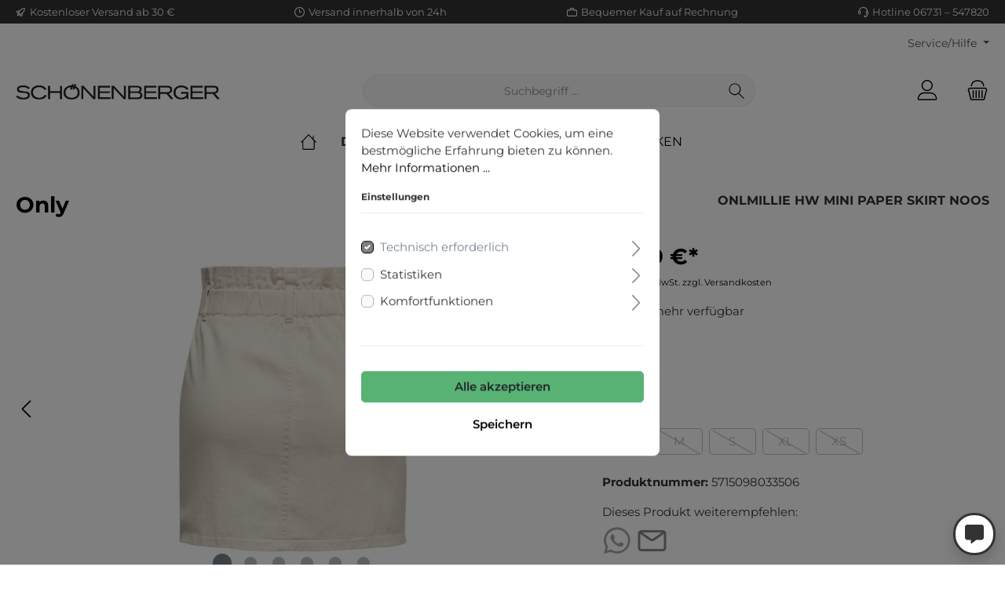

--- FILE ---
content_type: text/html; charset=UTF-8
request_url: https://www.schoenenberger-mode.de/basic-captcha?formId=form-679429635
body_size: 1716
content:
    <div class="basic-captcha-content-image" id="form-679429635-basic-captcha-content-image">
        <img src="data:image/png;base64, iVBORw0KGgoAAAANSUhEUgAAAYcAAABBCAMAAAANBphRAAAAM1BMVEX////t7e0AAADPz8+UlJR2dnY7OzsdHR1YWFjf39+fn58/Pz+/v78fHx9fX1+xsbF/f39KSf8cAAAACXBIWXMAAA7EAAAOxAGVKw4bAAAHHElEQVR42u2c2ZrbKgyAY7Nvhvd/2mMHAxKLnelpp/V8+G6iQAi/0IYyrwU+L/hMyTdK5i5MDlMyOUwOUzI5TA5TMjncSvj6fvzk8Ickan/s/ujjodR7QiaHDySeGedWZ4Lq7Omxoeprn6PX9hGcUTI5XEioKLu1KTzmlNn/zyHCCGpyGEgk3qoNjkmySw56c8cWS3rPYX+MnRx6ElZvlLP5/WS952Bd0XZfJNoNSWz/Eod/xc3azkaFrOnpFT+cjaKRtkjo+EiI02sbOOjvK+ZfXYO50th7DtVuu+Lo/XoLYpscsuTSdNxyIKI7sON28MMnBywpZknsUSVh2DTdcmicy/o+EJ7SjEHqPY/Y6mNHJwckKZFN3Oqs4PYjDqLhoA+JhIp/vlvZsAGXPjkgSUAbA8y6+4TD+WbByKLOACmMOMTHc3AgwuTQnAe+VHFs+IADK153//ut3uaaQ/YbfHKAEpXNeH79tDXmAw5xT0mSuHSOrjicg0RJ934qB0IZF+Jd0pFUfRi38lLKOF/5gAPHaZj+iMMJmvQ4pHrgD+CgzbCOcJXH8SaJ7nCgxq0OlANFinzibOocdsOBpikt5kB5rAdK/3wOnXLCdj3GYT+9nFr+VuyDA2cyciAgIzCxHCiEhAXtDzksFQcX7B5NyW5G/0wOqpcdq+sxSefJgj31FmXu/YInlK91BaOZ7VMO4uSgxomesw/moLq1teFlTTDvb+tAZgUchIoctlGJwrYr0F88D+oq5dbfw+EPTE5E9wtFWTMmJLtPa/Olcvy0izhK9mCNqF0BTx8XigF7DXAdvJYrDjk2eFzdWwxqOd6zaP69OZ9NndVqD8YpxIGkk7Hp0J+XNcWmteXg2lXHU3uExXDFXKuXQjGGIM/kAGo9Jtj9W9kN7hp6h4NOoTkQ59sva9f7PtUr4NnfB7iU43oarPr0YYdFXLLP4enGVFdLfh6HfGcjdNFs4DBIpyrHUeamAYelw2HTiizEy9aCw+S64pBXJTiXkoUNQM8cZBs2gFD6WRxYskJQAkBQXIp+62mVudmSUrQcgqqvfja0Ag82L6w3j4tjJIiZ00QRlJR5EQ/jIGLxupJoqF0StQMsdcawv2xT8CsrDg4WH2SpfJQkXgDveschXRcxwC7P5OIsPofSj+JATjNbS2DcJFFqB+Yig2iForwtj/FQqc+DJ6At0TcY0vUp7XEI50kQj+Tgi2MbcPBZ7U0zG+uEpYCDq/qXmswk2z//AYcym+9xUGf88MzzQCu/pmwIm3Eo/Dg4mM2EZja6XnOw1QpExSFjYPd9M8CtpHOIORweYo+1+TM5sMMTE+I9ZRve/7KzHNl00M6XvMMRwsP0uolo+xwyBv5B/1KAK+hy0CsutTztPNw9hyvtFf0I7tnb1tpPq2sOGUPOvK44oHKX6HFQP5sDP76168wmK6V3eQto7Y+Rf3B1bJwrEbbqbOViUP6VPQ4v92AO/g6DjNpntFLVbLWehlwFp3V8isIrU2FgS8thT+yj6ZN1rxnI/WoO2zdy+N2T23F4YswW3jk2bglIE9n6/sFnKrq6MsXFB4mrWkDRPQx/65uRbL2WNJOpvg/DJuxZde+igsMxfQ66uo97q7sL2nZESF8pTAFRVkc6HFpvnrWn5uCfzMHkksFojLriAJR+yTur66OCeBKYeDh1x6H4X1ppjxmklY/koHNE+EsceMthTQaIdHttDCouon6EPodiO4vhdz0Oy5M5vJz6kAO/8Q8NB4Znc8X+8Wzz8dr6HLIDLpqwdTmIJ3NQd2PsFYcSdGYOLnEQaLZUxFMgWK47LAYcckQq02yhy4E/mUNPQui7p9RtR9Xa4pax6pjIxjybnNlK8Dk2S4GTrjK1IQeLUo30QsNBPpqD1lhCGEe7Y3GcXyspratNulQYimfNP/+xr06Z1sVxJZj1/Z+I5isH9QM52LM8HWM/JuqbF403tbHaDFsFB28v0hgLGwB828NxGJpwwcHDpC8pgRmUf59ql0ys1RFPZa8NRePyA+7ciH3bnpR2MYsvKY+fR1CD+pfqWoqJCm7AxXPNoUhIlJgeB/pw/2CGObVuO8bauL6pi+rL4nVza+HiZO6KAwF1lqQEDQf/dD+txxSKsJlt6/289nXF4R0jL1SI5tAdc73KzZ8f9d0f6pA8d8OBPD5eUmFEIduftg1CjS5rhhws6ND2nlJ2XHoY45yLEe0Fh9ztxvIvYRoOy/dx+HOTU2SdOEXez5nQGdNci7Llsn+J3q0tXLTBZrjptpvLZjbx2Lo3Lr6GnDag4z4cg/06J8BfHj0cygbXYPhVDllox9+H/QwOX5fADryyP57RzE6d/75BCHr/OfqKQwThwvz/Sx2JCrs5c27T6rd8joo/1TWD2ZRSr/l/sKZkcpgcpmRymBymZHKYHKZkcpgcpuTLkv8AnBBvl3EYoEUAAAAASUVORK5CYII=">
    </div>
